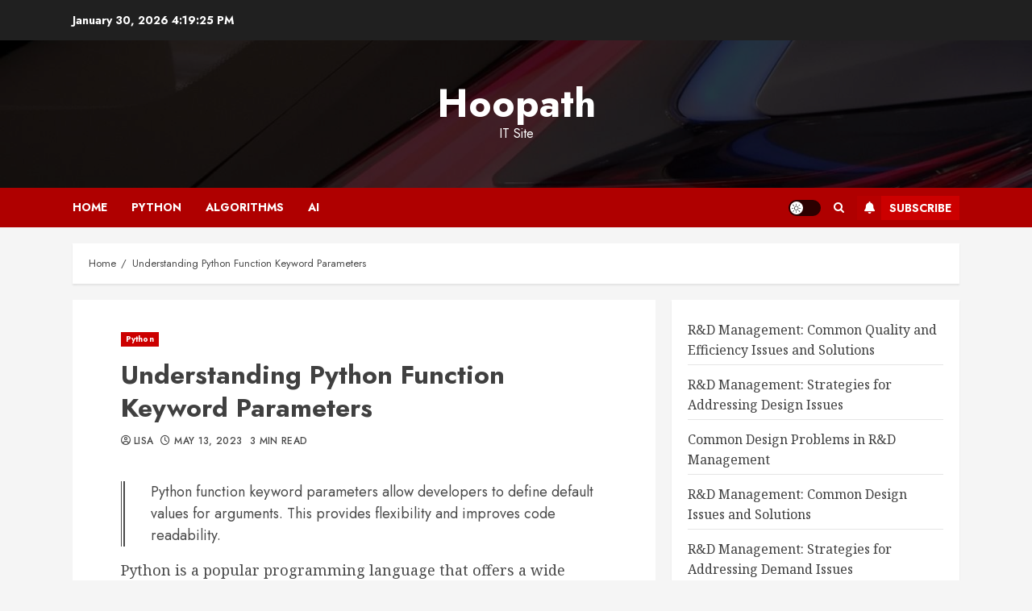

--- FILE ---
content_type: text/html; charset=utf-8
request_url: https://www.google.com/recaptcha/api2/aframe
body_size: 269
content:
<!DOCTYPE HTML><html><head><meta http-equiv="content-type" content="text/html; charset=UTF-8"></head><body><script nonce="3FR8BjHvFzeUFxEDIUrgwA">/** Anti-fraud and anti-abuse applications only. See google.com/recaptcha */ try{var clients={'sodar':'https://pagead2.googlesyndication.com/pagead/sodar?'};window.addEventListener("message",function(a){try{if(a.source===window.parent){var b=JSON.parse(a.data);var c=clients[b['id']];if(c){var d=document.createElement('img');d.src=c+b['params']+'&rc='+(localStorage.getItem("rc::a")?sessionStorage.getItem("rc::b"):"");window.document.body.appendChild(d);sessionStorage.setItem("rc::e",parseInt(sessionStorage.getItem("rc::e")||0)+1);localStorage.setItem("rc::h",'1769789963834');}}}catch(b){}});window.parent.postMessage("_grecaptcha_ready", "*");}catch(b){}</script></body></html>